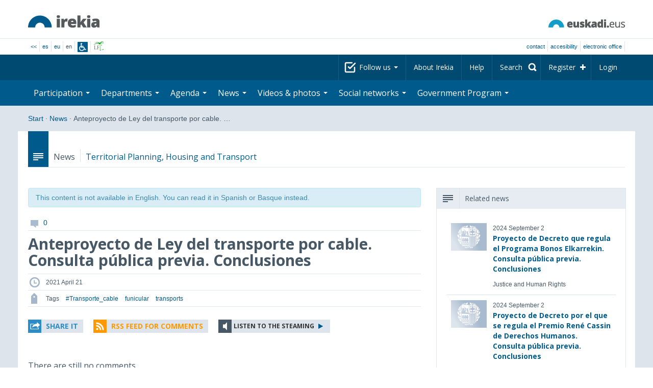

--- FILE ---
content_type: text/html; charset=utf-8
request_url: https://www.irekia.euskadi.eus/en/news/68405-anteproyecto-ley-del-transporte-por-cable-consulta-publica-previa-conclusiones?track=1
body_size: 13817
content:
<!DOCTYPE html>
<!-- paulirish.com/2008/conditional-stylesheets-vs-css-hacks-answer-neither/ -->
<!--[if lt IE 7]> <html class="no-js ie6 oldie" lang="en"> <![endif]-->
<!--[if IE 7]>    <html class="no-js ie7 oldie" lang="en"> <![endif]-->
<!--[if IE 8]>    <html class="no-js ie8 oldie" lang="en"> <![endif]-->
<!--[if IE 9]>    <html class="no-js ie9" lang="en"> <![endif]-->

<!-- Consider adding an manifest.appcache: h5bp.com/d/Offline -->
<!--[if gt IE 8]><!--> <html class="no-js" lang="en"> <!--<![endif]-->
<head>
  <meta http-equiv="content-type" content="text/html; charset=UTF-8">
  <!-- <meta charset="utf-8"> -->
  <!-- <meta http-equiv="Content-Script-Type" content="text/javascript"> -->
  <!-- <meta http-equiv="Content-Style-Type" content="text/css"> -->
  <meta http-equiv="X-UA-Compatible" content="IE=edge">

  <meta name="Description" lang="en" content="Transparency and citizen participation in Eusko Jaurlaritza - Gobierno Vasco.">
  <meta name="Keywords" lang="en" content="Euskadi, País Vasco, Eusko Jaurlaritza - Gobierno Vasco, transparencia, participación ciudadana, gobierno abierto, Irekia,    Eusko Jaurlaritza, Lehendakari, gardentasuna, herritarren parte-hartzea, gobernu irekia, Basque Country,    Basque Government, Open Government, Transparency">
  <meta name="author" content="Irekia">
  
  <meta name="csrf-token" content="zHlgKUI5ce7zpJBCceRG6gN6vglQuGQxszjHsZHPbC1GC-FbSbHsYgJGmaMzDViS5MltH5W5to438SuqtsEaYw">
  <meta name="csrf-param" content="authenticity_token">

<script defer data-domain="irekia.euskadi.eus" src="https://ef820.efaber.net/js/plausible.js"></script>
<script defer data-domain="irekia.euskadi.eus" src="https://pl.irekia.euskadi.eus/js/plausible.js"></script>

  <!-- Mobile viewport optimized: j.mp/bplateviewport -->
  <meta name="viewport" content="width=1210">
  <meta name="theme-color" content="#EAEAEA">
  
  <meta property="fb:pages" content="1567494823469990">
  <meta property="fb:pages" content="416723460540">

  <meta name="mobile-web-app-capable" content="yes">
<meta name="application-name" content="Irekia">

<!-- Add to homescreen for Safari on iOS -->
<meta name="apple-mobile-web-app-capable" content="yes">
<meta name="apple-mobile-web-app-status-bar-style" content="black">
<meta name="apple-mobile-web-app-title" content="Irekia">
<link rel="apple-touch-icon" sizes="57x57" href="/assets/apple/apple-icon-57x57-be1d137ac222461c1bacb0c0e08088863aa79a318161b07a51dc89ff27e64e41.png">
<link rel="apple-touch-icon" sizes="60x60" href="/assets/apple/apple-icon-60x60-3ad1372ed821339690b2ab531ec990a1ba907f72935c3d6e79e691ee0be428df.png">
<link rel="apple-touch-icon" sizes="72x72" href="/assets/apple/apple-icon-72x72-1f62d24a0386e27fdfb6b0ca74e981fd6cb4930dda5b1252badc242601dd74fe.png">
<link rel="apple-touch-icon" sizes="76x76" href="/assets/apple/apple-icon-76x76-77092c93247c2715529c69a99b633ccaa2828c00e1179ec112a8ee6f33a8a969.png">
<link rel="apple-touch-icon" sizes="114x114" href="/assets/apple/apple-icon-114x114-022d4ff43f290b24885f2e40af5b06f24fe689a451c04dff2e17ac0eed937f00.png">
<link rel="apple-touch-icon" sizes="120x120" href="/assets/apple/apple-icon-120x120-534b4e86a1deea311e0b77e32f616e6a84ffa27ca7855a5b78e92eea5122f408.png">
<link rel="apple-touch-icon" sizes="144x144" href="/assets/apple/apple-icon-144x144-56226caf2f7c35c34584c5ac6badeb502b943a1f858ae14a67fdbd3cbe8c4650.png">
<link rel="apple-touch-icon" sizes="152x152" href="/assets/apple/apple-icon-152x152-ed34a64e71e27a04b265c0a737210d207ec49b1016c14b7517d9479a0ca3ccd2.png">
<link rel="apple-touch-icon" sizes="180x180" href="/assets/apple/apple-icon-180x180-d659c1f7ed312aa92b3a5e1e0779c80563acc1bfa3fcc5f1a4ae028e18259f02.png">
<link rel="icon" type="image/png" sizes="192x192"  href="/assets/apple/android-icon-192x192-4f3e938d9ff6d12e65f38e45c915224cb8059def4e914a52f26372aafe4d31a2.png">

  <title>Irekia Eusko Jaurlaritza - Gobierno Vasco :: Anteproyecto de Ley del transporte por cable. Consulta pública previa. Conclusiones</title>
  <link rel="shortcut icon" href="/assets/favicon-2d77853a4c7708ecf021941c0d854a6c4ff5b860bdd4aa8e98de83b9ae22ead4.ico">

  <link rel="stylesheet" href="/assets/application-64a10607cd2f7bce28398062bc5c549fc5134fa0a3aab9d492351a0c93804271.css" />
  <link rel="stylesheet" href="/assets/public/news-b1bd55b7cd58e445932b59356835ae814b7154d62a646368751708877e13f366.css" />
  <link rel="stylesheet" href="/assets/public/print-405c890ce808a6e9ea8b458f56ac898ef4f527104f5a181fa08abf4726feadff.css" media="print" />
  

  <script src="/assets/modernizr-2.6.2.min-e9773a69d4d509faccb3cab64446e38606ed4e0deb9b02318b36a5298f951e34.js"></script>
<script src="/assets/jquery-1.10.0.min-ec93424be84325aca725334dba51f7ca1b094d3db846c82666c819e996a124fc.js"></script>
  
    <script src="/assets/public/irekia_tracking-410207477df6aeb02b659efb5926ae57e89908974c154600340ee2cb9c3eade3.js"></script>

<!-- ANALYTICS initializaton -->
<script type="text/javascript">

  var Irekia = {};

  (function(i,s,o,g,r,a,m){i['GoogleAnalytcsObject']=r;i[r]=i[r]||function(){
    (i[r].q=i[r].q||[]).push(arguments)},i[r].l=1*new Date();a=s.createElement(o),
    m=s.getElementsByTagName(o)[0];a.async=1;a.src=g;m.parentNode.insertBefore(a,m)
    })(window,document,'script','//www.google-analytics.com/analytics.js','ga');
  
  
    ga('create', 'UA-10951282-1', 'auto');

  ga('send', 'pageview');
    
  ga('set', 'dimension1', 'Ciudadanos')
ga('set', 'dimension2', 'Multimedia');
  
</script>


    <meta property="og:title" content="Irekia - Anteproyecto de Ley del transporte por cable. Consulta pública previa. Conclusiones">
  <meta property="og:description" content="El objeto principal del anteproyecto de Ley del Transporte por Cable ser&aacute; el establecimiento de un marco jur&iacute;dico actualizado y la ordenaci&oacute;n del r&eacute;gimen competencial &hellip;">
  <meta property="og:image" content="">
  <meta property="twitter:image" content="">
  <meta property="og:url" content="https://www.irekia.euskadi.eus/en/news/68405-anteproyecto-ley-del-transporte-por-cable-consulta-publica-previa-conclusiones">
  <meta property="og:type" content="article">
  <meta property="fb:app_id" content="153695221352662">

  
  
  <link rel="amphtml" href="https://www.irekia.euskadi.eus/amp/en/news/68405-anteproyecto-ley-del-transporte-por-cable-consulta-publica-previa-conclusiones">
    <link rel="alternate" type="application/rss+xml" title="Comments of this news item" href="https://www.irekia.euskadi.eus/en/comments.rss?document_id=68405" />


  <script src="https://insuit.net/i4tservice/insuit-app.js" async="async" type="text/javascript" data-insuit-id="insuit"></script>
</head>

<body>
  

  <div class="alert alert-warning alert-dismissable fade in text-center hidden donotprint" id="iexplorer_warning">
    <button class="close" data-dismiss="alert" aria-label="Close"><span aria-hidden="true">&times;</span></button>
    <p>This site does not guarantee full operation in the different versions of iExplorer browser. If you detect any abnormalities, please use another browser.</p>
  </div>
  
  <header>
    <div id='header_logos' class="container">
  <div class='row-fluid'>
    <a class="logo pull-left" href="/?locale=en"><img alt="Irekia logo" src="/assets/logo-02aaf8760688708ce9d03974458c9119364c2320f2ebd4a0fffc0e184d546aed.png" /></a>
    <a class="net_logo pull-right" rel="external" href="https://www.euskadi.eus/inicio/"><img alt="Euskadi.net" src="/assets/euskadi_eus_logo-55cd4f4b32e41d8d50fba0d52264d1df7dc4c66c9147e0f3b11c52377ed28a5e.png" /></a>
    
  </div>  
</div>
<div id='header_tools_container' class='fullcontainer'>
  <div id='header_tools' class="container">
    <ul class="languages pull-left">                    
      <li><a class="passive" href="/lang">&lt;&lt;</a></li>
        <li><a href="/es/news/68405-anteproyecto-ley-del-transporte-por-cable-consulta-publica-previa-conclusiones?track=1">es</a></li>
        <li><a href="/eu/news/68405-anteproyecto-ley-del-transporte-por-cable-consulta-publica-previa-conclusiones?track=1">eu</a></li>
        <li>en</li>
        <li class='insuit'>
          <a id='insuit' rel='canonical' href='#'><span>Insuit</span></a>
        </li>
      <li class='lectura_facil en'>
        <a href="/lf?locale=es">
          <span>Lectura fácil</span>
</a>      </li>
    </ul>
    <ul class="user_options pull-right">
        <li >
          <a data-popup="true" rel="external" href="https://www.euskadi.eus/contactar/-/contacta-a-traves-de-internet-telefono-y-presencialmente/">Contact</a>
        </li>
        <li >
          <a data-popup="true" rel="external" href="https://www.euskadi.eus/gobierno-vasco/-/accesibilidad-euskadieus/">Accesibility</a>
        </li>
        <li class=last>
          <a title="Eusko Jaurlaritza - Gobierno Vasco&#39;s procedures in a secure environment" data-popup="true" rel="external" href="https://www.euskadi.eus/sede-electronica/">electronic office</a>
        </li>
    </ul>
  </div>
</div>

    <nav id='nav_top' class='fullcontainer'>
  <div class='container'>
    <div class='navbar'>
      <div class='navbar-inner'>
        <ul class='nav pull-right'>
          <li class='dropdown nav_follow'>
            <a class="dropdown-toggle" data-toggle="dropdown" href="#">
              Follow us
              <b class='caret'></b>
</a>            <ul class='dropdown-menu follow_irekia'>
                <li><a class="x_twitter follow" rel="external" href="https://twitter.com/irekia"><span>Irekia on X</span></a></li>
                <li><a class="facebook follow" rel="external" href="https://www.facebook.com/pages/Irekia/416723460540"><span>Irekia on Facebook</span></a></li>
                <li><a class="youtube follow" rel="external" href="https://www.youtube.com/irekia"><span>Irekia on YouTube</span></a></li>
                <li><a class="instagram follow" rel="external" href="https://www.instagram.com/irekiaejgv/"><span>Irekia on Instagram</span></a></li>
                <li><a class="linkedin follow" rel="external" href="https://es.linkedin.com/company/irekia-euskojaurlaritza-gobiernovasco"><span>Irekia on Linkedin</span></a></li>
                <li><a class="tiktok follow" rel="external" href="https://www.tiktok.com/@irekiaejgv"><span>Irekia on TikTok</span></a></li>
                <li><a class="threads follow" rel="external" href="https://www.threads.net/@irekiaejgv"><span>Irekia on Threads</span></a></li>
                <li><a class="gob_eus_x_twitter follow" rel="external" href="https://twitter.com/Gob_eus"><span>gob_eus on X</span></a></li>
                <li><a class="gob_eus_facebook follow" rel="external" href="https://www.facebook.com/EuskoJaurlaritza"><span>gob_eus on Facebook</span></a></li>
                <li><a class="gob_eus_linkedin follow" rel="external" href="https://es.linkedin.com/company/eusko-jaurlaritza-gobierno-vasco"><span>gob_eus on Linkedin</span></a></li>
            </ul>
          </li>
          <li>
            <a href="/en/site/page/about">About Irekia</a>
          </li>
          <li>
            <a href="/en/site/page/help">Help</a>
          </li> 
          <li class='nav_search'>
            <a class="search_label" href="/en/search/new"><span>Search</span></a>
            <form class="navbar-search search_form" style="display:none" role="search" action="/en/search" accept-charset="UTF-8" method="post"><input type="hidden" name="authenticity_token" value="-838lxEbzzErdIcs9oL6LPcZzl-Yj-hnz-GTvI0Y0Coveth3TTPGDqo1lN3XbT5NhTfMDgIneAVDXxE_n5MFJw" autocomplete="off" />
              <input type="hidden" name="key" id="key" value="keyword" autocomplete="off" />
              <input type="hidden" name="new" id="new" value="true" autocomplete="off" />
              <input type="text" name="value" id="value" value="" aria-label="Search" />
              <input type="submit" name="commit" value="Search" />
</form>          </li>
            <li class='dropdown nav_signup'>
              <a class="dropdown-toggle dropdown-remote register" data-source="/en/people/intro" data-toggle="dropdown" href="/en/people/intro">Register</a>
              <div class='dropdown-menu'>
                <div class='dropdown-menu-content container'>
                  <div class="spinner"><img alt="" src="/assets/ajax-loader-c6f6eb10a4472f02adf0f74f0805afb04a0bd0f4644a1eeff94d9b36d2ffeaf6.gif" /></div>
                </div>  
              </div>
            </li>
            <li class='dropdown nav_login'>
              <a class="dropdown-toggle dropdown-remote login" data-source="/en/login" data-toggle="dropdown" href="/en/login">Login</a>
              <div class='dropdown-menu'>
                <div class='dropdown-menu-content container'>
                  <div class="spinner"><img alt="" src="/assets/ajax-loader-c6f6eb10a4472f02adf0f74f0805afb04a0bd0f4644a1eeff94d9b36d2ffeaf6.gif" /></div>
                </div>  
              </div>
            </li>
        </ul>
      </div>
    </div>
  </div>
</nav>

    <nav role='navigation' id='nav_bottom' class='fullcontainer'>
  <div class='container'>
    <div class='navbar'>
      <div class='navbar-inner'>
        <ul class='nav pull-left'>
          <li class='dropdown proposals'>
            <a class="dropdown-toggle dropdown-remote proposals" data-source="/en/proposals/summary" data-toggle="dropdown" id="proposalsDropdownMenuButton" aria-expanded="false" href="/en/proposals">Participation <b class='caret'></b></a>
            <div class='dropdown-menu proposals' aria-labelledby="proposalsDropdownMenuButton"> 
              <div class='dropdown-menu-content row-fluid'>
                <div class='span4'>
                  <ul class='nav-list'>
  <li><a href="/en/proposals">Citizen petitions</a></li>
  <li><a href="/en/debates">Government proposals</a></li>
  <li><a href="/en/answers">Government answers</a></li>
  <li><a href="/en/surveys">Surveys</a></li>
  <li><a href="/en/site/feeds">News RSS</a></li>
  <li><a href="/en/pages/35812">Participation in Europe</a>
  <li><a rel="external" target="_blank" href="http://www.ogp.euskadi.eus/home/">OGP Euskadi</a>
</ul>

                </div>
                <div class='span8'>                  
                  <div class="spinner"><img alt="" src="/assets/ajax-loader-c6f6eb10a4472f02adf0f74f0805afb04a0bd0f4644a1eeff94d9b36d2ffeaf6.gif" /><span class="spinner_text">Loading last petitions and proposals...</span></div>
                </div>
              </div>
            </div>
          </li>
          <li class='dropdown departments'>
            <a class="dropdown-toggle" data-toggle="dropdown" href="/en/departments">Departments <b class='caret'></b></a>
            <div class='dropdown-menu departments w-auto'>
              <div class='dropdown-menu-content'>
                <ul class='nav-list departments'>
                    <li class="text-nowrap"><a href="/en/departments/118-presidency">Presidency</a></li>
                    <li class="text-nowrap"><a href="/en/departments/119-culture-and-language-policy">Culture and Language Policy</a></li>
                    <li class="text-nowrap"><a href="/en/departments/120-economy-labour-and-employment">Economy, Labour and Employment</a></li>
                    <li class="text-nowrap"><a href="/en/departments/121-treasury-and-finance">Treasury and Finance</a></li>
                    <li class="text-nowrap"><a href="/en/departments/122-governance-digital-administration-and-self-government">Governance, Digital Administration and Self-Government</a></li>
                    <li class="text-nowrap"><a href="/en/departments/123-industry-energy-transition-and-sustainability">Industry, Energy Transition and Sustainability</a></li>
                    <li class="text-nowrap"><a href="/en/departments/124-security">Security</a></li>
                    <li class="text-nowrap"><a href="/en/departments/125-education">Education</a></li>
                    <li class="text-nowrap"><a href="/en/departments/126-housing-and-urban-agenda">Housing and Urban Agenda</a></li>
                    <li class="text-nowrap"><a href="/en/departments/127-health">Health</a></li>
                    <li class="text-nowrap"><a href="/en/departments/128-welfare-youth-and-the-demographic-challenge">Welfare, Youth and the Demographic Challenge</a></li>
                    <li class="text-nowrap"><a href="/en/departments/129-sustainable-mobility">Sustainable Mobility</a></li>
                    <li class="text-nowrap"><a href="/en/departments/130-science-universities-and-innovation">Science, Universities and Innovation</a></li>
                    <li class="text-nowrap"><a href="/en/departments/131-tourism-trade-and-consumer-affairs">Tourism, Trade and Consumer Affairs</a></li>
                    <li class="text-nowrap"><a href="/en/departments/132-food-rural-development-agriculture-and-fisheries">Food, Rural Development, Agriculture and Fisheries</a></li>
                    <li class="text-nowrap"><a href="/en/departments/133-justice-and-human-rights">Justice and Human Rights</a></li>
                  <li class="divider" style="background-color: transparent;">&nbsp;</li>
                  <li><a href="/en/departments">Global vision</a></li>
                  <li><a href="/en/politicians">Public sector politicians</a></li>
                </ul>
              </div>
            </div>
          </li>
          <li class='dropdown events'>
            <a class="dropdown-toggle dropdown-remote events" data-source="/en/events/summary" data-toggle="dropdown" href="/en/events">Agenda <b class='caret'></b></a>
            <div class='dropdown-menu events'> 
              <div class='dropdown-menu-content row-fluid'>
                <div class='span4'>
                    
<div class='calendar calendar_container '>
  <div class="content">
    <div class="clearfix">
      
              <div class="cal_nav">
        <ul class="month_names">
        <li class="prev_month_link"></li>
        <li class="current_month"><span class="current december"><span>December 2025</span></span></li>
        <li class="next_month_link"></li>
        </ul>
        </div>
        <div class="cal_table_a">
        <div class="cal_table_b">
        <div class="cal_table_c">
        <div class="cal_table_d">
        <table class="calendar">
          <thead class="visually-hidden">
            <tr class="day_names"><th scope="col" class="monday"><abbr title="Monday">Mon</abbr></th><th scope="col" class="tuesday"><abbr title="Tuesday">Tue</abbr></th><th scope="col" class="wednesday"><abbr title="Wednesday">Wed</abbr></th><th scope="col" class="thursday"><abbr title="Thursday">Thu</abbr></th><th scope="col" class="friday"><abbr title="Friday">Fri</abbr></th><th scope="col" class="saturday"><abbr title="Saturday">Sat</abbr></th><th scope="col" class="sunday"><abbr title="Sunday">Sun</abbr></th></tr>
          </thead>
          <tbody>
            <tr><td class="day normalDay empty day1" id="d1_12"><div class="day_number"><a class="day_number" href="/en/events?day=1&amp;month=12&amp;year=2025">1</a></div></td><td class="day normalDay empty day2" id="d2_12"><div class="day_number"><a class="day_number" href="/en/events?day=2&amp;month=12&amp;year=2025">2</a></div></td><td class="day normalDay empty day3" id="d3_12"><div class="day_number"><a class="day_number" href="/en/events?day=3&amp;month=12&amp;year=2025">3</a></div></td><td class="day normalDay empty day4" id="d4_12"><div class="day_number"><a class="day_number" href="/en/events?day=4&amp;month=12&amp;year=2025">4</a></div></td><td class="day normalDay empty day5" id="d5_12"><div class="day_number"><a class="day_number" href="/en/events?day=5&amp;month=12&amp;year=2025">5</a></div></td><td class="day weekend empty day6" id="d6_12"><div class="day_number"><a class="day_number" href="/en/events?day=6&amp;month=12&amp;year=2025">6</a></div></td><td class="day weekend empty day0" id="d7_12"><div class="day_number"><a class="day_number" href="/en/events?day=7&amp;month=12&amp;year=2025">7</a></div></td></tr><tr><td class="day normalDay empty day1" id="d8_12"><div class="day_number"><a class="day_number" href="/en/events?day=8&amp;month=12&amp;year=2025">8</a></div></td><td class="day today normalDay empty day2" id="d9_12"><div class="day_number"><a class="day_number" href="/en/events?day=9&amp;month=12&amp;year=2025">9</a></div></td><td class="day normalDay empty day3" id="d10_12"><div class="day_number"><a class="day_number" href="/en/events?day=10&amp;month=12&amp;year=2025">10</a></div></td><td class="day normalDay empty day4" id="d11_12"><div class="day_number"><a class="day_number" href="/en/events?day=11&amp;month=12&amp;year=2025">11</a></div></td><td class="day normalDay empty day5" id="d12_12"><div class="day_number"><a class="day_number" href="/en/events?day=12&amp;month=12&amp;year=2025">12</a></div></td><td class="day weekend empty day6" id="d13_12"><div class="day_number"><a class="day_number" href="/en/events?day=13&amp;month=12&amp;year=2025">13</a></div></td><td class="day weekend empty day0" id="d14_12"><div class="day_number"><a class="day_number" href="/en/events?day=14&amp;month=12&amp;year=2025">14</a></div></td></tr><tr><td class="day normalDay empty day1" id="d15_12"><div class="day_number"><a class="day_number" href="/en/events?day=15&amp;month=12&amp;year=2025">15</a></div></td><td class="day normalDay empty day2" id="d16_12"><div class="day_number"><a class="day_number" href="/en/events?day=16&amp;month=12&amp;year=2025">16</a></div></td><td class="day normalDay empty day3" id="d17_12"><div class="day_number"><a class="day_number" href="/en/events?day=17&amp;month=12&amp;year=2025">17</a></div></td><td class="day normalDay empty day4" id="d18_12"><div class="day_number"><a class="day_number" href="/en/events?day=18&amp;month=12&amp;year=2025">18</a></div></td><td class="day normalDay empty day5" id="d19_12"><div class="day_number"><a class="day_number" href="/en/events?day=19&amp;month=12&amp;year=2025">19</a></div></td><td class="day weekend empty day6" id="d20_12"><div class="day_number"><a class="day_number" href="/en/events?day=20&amp;month=12&amp;year=2025">20</a></div></td><td class="day weekend empty day0" id="d21_12"><div class="day_number"><a class="day_number" href="/en/events?day=21&amp;month=12&amp;year=2025">21</a></div></td></tr><tr><td class="day normalDay empty day1" id="d22_12"><div class="day_number"><a class="day_number" href="/en/events?day=22&amp;month=12&amp;year=2025">22</a></div></td><td class="day normalDay empty day2" id="d23_12"><div class="day_number"><a class="day_number" href="/en/events?day=23&amp;month=12&amp;year=2025">23</a></div></td><td class="day normalDay empty day3" id="d24_12"><div class="day_number"><a class="day_number" href="/en/events?day=24&amp;month=12&amp;year=2025">24</a></div></td><td class="day normalDay empty day4" id="d25_12"><div class="day_number"><a class="day_number" href="/en/events?day=25&amp;month=12&amp;year=2025">25</a></div></td><td class="day normalDay empty day5" id="d26_12"><div class="day_number"><a class="day_number" href="/en/events?day=26&amp;month=12&amp;year=2025">26</a></div></td><td class="day weekend empty day6" id="d27_12"><div class="day_number"><a class="day_number" href="/en/events?day=27&amp;month=12&amp;year=2025">27</a></div></td><td class="day weekend empty day0" id="d28_12"><div class="day_number"><a class="day_number" href="/en/events?day=28&amp;month=12&amp;year=2025">28</a></div></td></tr><tr><td class="day normalDay empty day1" id="d29_12"><div class="day_number"><a class="day_number" href="/en/events?day=29&amp;month=12&amp;year=2025">29</a></div></td><td class="day normalDay empty day2" id="d30_12"><div class="day_number"><a class="day_number" href="/en/events?day=30&amp;month=12&amp;year=2025">30</a></div></td><td class="day normalDay empty day3" id="d31_12"><div class="day_number"><a class="day_number" href="/en/events?day=31&amp;month=12&amp;year=2025">31</a></div></td><td class="day otherMonth normalDay empty day4" id="d1_1"><div class="day_number"><a class="day_number" href="/en/events?day=1&amp;month=1&amp;year=2026">1</a></div></td><td class="day otherMonth normalDay empty day5" id="d2_1"><div class="day_number"><a class="day_number" href="/en/events?day=2&amp;month=1&amp;year=2026">2</a></div></td><td class="day otherMonth weekend empty day6" id="d3_1"><div class="day_number"><a class="day_number" href="/en/events?day=3&amp;month=1&amp;year=2026">3</a></div></td><td class="day otherMonth weekend empty day0" id="d4_1"><div class="day_number"><a class="day_number" href="/en/events?day=4&amp;month=1&amp;year=2026">4</a></div></td></tr>
          </tbody>
        </table>
        </div>
        </div>
        </div>
        </div>
        <div class="cal_nav bottom">
        <ul class="month_names">
        <li class="prev_month_link"></li>
        <li class="current_month"><span class="current december"><span>December 2025</span></span></li>
        <li class="next_month_link"></li>
        </ul>
        </div>

    </div>
  </div>  


</div>  


                </div>
                <div class='span8'>                  
                  <div class="spinner"><img alt="" src="/assets/ajax-loader-c6f6eb10a4472f02adf0f74f0805afb04a0bd0f4644a1eeff94d9b36d2ffeaf6.gif" /><span class="spinner_text">Loading comming events...</span></div>
                </div>
              </div>
            </div>
          </li>
          <li class='dropdown news'>
            <a class="dropdown-toggle dropdown-remote news" data-source="/en/news/summary" data-toggle="dropdown" href="/en/news">News <b class='caret'></b></a>
            <div class='dropdown-menu news'> 
              <div class='dropdown-menu-content row-fluid'>
                <div class='span5'>
                  <div class='menu_heading'>Check out news by department</div>
<ul class='nav-list departments'>
    <li><a href="/en/departments/118/news#middle">Presidency</a></li>
    <li><a href="/en/departments/119/news#middle">Culture and Language Policy</a></li>
    <li><a href="/en/departments/120/news#middle">Economy, Labour and Employment</a></li>
    <li><a href="/en/departments/121/news#middle">Treasury and Finance</a></li>
    <li><a href="/en/departments/122/news#middle">Governance, Digital Administration and Self-Government</a></li>
    <li><a href="/en/departments/123/news#middle">Industry, Energy Transition and Sustainability</a></li>
    <li><a href="/en/departments/124/news#middle">Security</a></li>
    <li><a href="/en/departments/125/news#middle">Education</a></li>
    <li><a href="/en/departments/126/news#middle">Housing and Urban Agenda</a></li>
    <li><a href="/en/departments/127/news#middle">Health</a></li>
    <li><a href="/en/departments/128/news#middle">Welfare, Youth and the Demographic Challenge</a></li>
    <li><a href="/en/departments/129/news#middle">Sustainable Mobility</a></li>
    <li><a href="/en/departments/130/news#middle">Science, Universities and Innovation</a></li>
    <li><a href="/en/departments/131/news#middle">Tourism, Trade and Consumer Affairs</a></li>
    <li><a href="/en/departments/132/news#middle">Food, Rural Development, Agriculture and Fisheries</a></li>
    <li><a href="/en/departments/133/news#middle">Justice and Human Rights</a></li>
</ul>

<ul class='nav-list departments'>
    <li>
      <a href="/en/search/1060990">
        <img style="max-height: 20px" alt="" src="/assets/logos/kpe_logo-5138682b346c655008cbf2d6d29cc9706e36991e58b4c32bfb10d3b0217cddc3.png" />
        Opening of offers
</a>    </li>
  <li><a href="/en/bulletin_subscriptions">Subscribe to Newsletter</a></li>
</ul>

                </div>
                <div class='span7'>                  
                  <div class="spinner"><img alt="" src="/assets/ajax-loader-c6f6eb10a4472f02adf0f74f0805afb04a0bd0f4644a1eeff94d9b36d2ffeaf6.gif" /><span class="spinner_text">Loading last news...</span></div>
                </div>
              </div>
            </div>
          </li>
          <li class='dropdown videos_photos'>
            <a class="dropdown-toggle dropdown-remote videos" data-source="/en/web_tv/summary" data-toggle="dropdown" href="/en/web_tv">Videos & photos <b class='caret'></b></a>
            <div class='dropdown-menu videos_photos pull-right'> 
              <div class='dropdown-menu-content row-fluid'>
                <div class='span4'>
                  <ul class='nav-list'>
  <li><a href="/en/web_tv">Videos</a></li>
  <li class='indented'><a href="/en/web_tv/closed_captions">Subtitled videos (beta)</a></li>
  <li><a href="/en/albums">Photos</a></li>
  <!--<li></li>
  <li></li>
  <li></li>-->
</ul>

                </div>
                <div class='span8'>                  
                  <div class="spinner"><img alt="" src="/assets/ajax-loader-c6f6eb10a4472f02adf0f74f0805afb04a0bd0f4644a1eeff94d9b36d2ffeaf6.gif" /><span class="spinner_text">Loading featured reports...</span></div>
                </div>
              </div>
            </div>
          </li>
          <li class='dropdown snetworks'>
            <a class="dropdown-toggle dropdown-link" data-toggle="dropdown" href="/en/site/snetworking">Social networks <b class='caret'></b></a>
            <div class='dropdown-menu snetworks pull-right'>
              <div class='dropdown-menu-content row-fluid'>
                <div class='span4'>
                  <ul class='nav-list'>
                    <li><a href="/en/site/snetworking">Presence in social networks</a></li>
                    <!--<li></li>-->
                    <li><a href="/en/site/page/mobile_apps">Mobile apps</a></li>
                  </ul>
                </div>
                <div class='span8'>
                  <div class='description'>
                    <p>Aware of the grassroots use and importance of the social networks, we will publish here everything published in the Basque Country organised into the different listed sections.</p>
                  </div>
                </div>
              </div>
            </div>
          </li>
          <!--<li class='programa'>
          </li>-->
          <li class='dropdown programa'>
            <a class="dropdown-toggle dropdown-link" data-toggle="dropdown" href="/en/site/page/programa_gobierno">Government Program <b class='caret'></b></a>
            <div class='dropdown-menu programa pull-right w-auto'>
              <div class='dropdown-menu-content row-fluid'>
                <ul class='nav-list'>
                  <li><span>Government Program: </span></li>
                  <li class='indented-with-bullet'><a rel="external" href="https://programa.irekia.euskadi.eus/?locale=es">Actions&#39; follow-up (only in Basque and Spanish)</a></li>
                  <li class='indented-with-bullet'><a href="https://bideoak2.euskadi.eus/paginas/page_98299/Programa_Gobierno_2024-2028_es.pdf">Government Program (PDF)</a></li>
                  <!--<li class='indented-with-bullet'></li>-->
                  <li class='indented-with-bullet text-nowrap'><a rel="external" href="https://bideoak2.euskadi.eus/paginas/page_98299/LF_Programa_Gobierno_es.pdf">Government Program – Easy reading (PDF) (only in Basque and Spanish)</a></li>
                  <!--<li class='indented'></li>
                  <li class='indented'></li>
                  <li class='indented'></li>-->
                  <li><a rel="external" href="https://www.euskadi.eus/web01-s1leheko/es/?r01kQry=tC:euskadi;tF:planificacion_gobierno;tT:plan_gubernamental;m:contentName.LIKE._planest_xiileg,documentLanguage.EQ.es;o:contentName.ASC;p:Inter">Strategic plans (only in Basque and Spanish)</a></li>
                  <li><a rel="external" href="https://www.euskadi.eus/web01-s1leheko/es/?r01kQry=tC:euskadi;tF:planificacion_gobierno;tT:proyecto_ley;m:contentName.LIKE._pley_xiileg,documentLanguage.EQ.es;o:contentName.ASC;p:Inter">Legislative program (only in Basque and Spanish)</a></li> 
                  <!--<li></li>-->
                  <li><a rel="external" href="https://www.euskadi.eus/planificacion-de-legislaturas-anteriores/web01-s1leheko/es/">Planning for previous legislatures</a></li>
                  <!--<li><span>: </span></li>-->
                  <!--<li class='indented-with-bullet'></li>-->
                  <!--<li class='indented-with-bullet'></li>-->
                  <!--<li class='indented-with-bullet'></li>-->
                  <!--<li class='indented-with-bullet'></li>-->
                </ul>
              </div>
            </div>
          </li>
        </ul>
      </div>
    </div>
  </div>
</nav>

  </header>
  
  <div id="main" class="fullcontainer news show">
    
<div class="breadcrumbs container">
  <ul>
    <li><a href="/?locale=en">Start</a> <span class="divider">&middot;</span></li>
      <li><a href="/en/news">News</a> <span class="divider">&middot;</span></li>
      <li class="active">Anteproyecto de Ley del transporte por cable. &#8230; </li>
  </ul>
</div>


    
<div class='section container news show'>
  



<p class="only_for_print page_link">https://www.irekia.euskadi.eus/en/news/68405</p>  


<div class='context'>
  <span class="ribbon news"></span>
  <span class='type'>News</span>
  <span class="area">Territorial Planning, Housing and Transport</span>
</div>


<div class='section_main row-fluid'>
  <div class="section_content span8">
    <div id="readspeaker1" class='article news'>
      

<script>
//<![CDATA[

  jQuery(document).ready(function(){
    jQuery('#stats_link').on('click', function(){
      Spinner.show('div.admin_links')
    })
  })

//]]>
</script>

      <div class="alert alert-info traslation_missing">This content is not available in English. You can read it in Spanish or Basque instead.</div>

      <div class="only_for_print qr_code rs_skip"><img alt="qrcode" src="/qr_codes/news/68405/en.png" /></div> 

      

      <div class='top rs_skip'>
        <div class="comments_link rs_skip donotprint"><a class="comments_count" href="#acomments">0</a></div>
      </div>  
      
      <h1 class='title'>Anteproyecto de Ley del transporte por cable. Consulta pública previa. Conclusiones</h1>

      <div class="date meta_article"><i class="ico_date"></i><div class="meta_text">2021 April 21</div></div>                  
      
      
<div class="tags meta_article rs_skip">
  <i class='ico_tags'></i>
  <div class='meta_text'>
    <ul class='inline tag_list'>
      <li>Tags</li>
        <li>
          <a href="/en/tags/hashtag_transporte_cable?uid=21793">#Transporte_cable</a>        
        </li>
        <li>
          <a href="/en/tags/funicular?uid=4878">funicular</a>        
        </li>
        <li>
          <a href="/en/tags/transports?uid=592">transports</a>        
        </li>
    </ul>
  </div>
</div>

      
      <div class='share_rss_listen row-fluid donotprint rs_skip'>
        
<div class='share_button donotprint'>
  <a class="share_popover" title="Share It" data-popover-placement="right" href="#">
    <span>Share it</span>
</a>  
  <div class='share_links' style='display:none'>
    <a class="share_link email" data-target="#send_email_modal_News_68405" href="#send_email_modal_News_68405">
      <span class='share_logo share_email'></span>
      <span class='share_text'>Email</span>
</a>    <a class="share_link facebook" rel="external" href="https://www.facebook.com/sharer/sharer.php?u=https%3A%2F%2Fwww.irekia.euskadi.eus%2Fen%2Fnews%2F68405-anteproyecto-ley-del-transporte-por-cable-consulta-publica-previa-conclusiones">
      <span class='share_logo share_facebook'></span>
      <span class='share_text'>Facebook</span>
</a>    <a class="share_link x_twitter" rel="external" href="https://twitter.com/share?text=Anteproyecto+de+Ley+del+transporte+por+cable.+Consulta+p%C3%BAblica+previa.+Conclusiones&amp;url=https%3A%2F%2Fwww.irekia.euskadi.eus%2Fen%2Fnews%2F68405-anteproyecto-ley-del-transporte-por-cable-consulta-publica-previa-conclusiones">
      <span class='share_logo share_x_twitter'></span>
      <span class='share_text'>X</span>
</a>  </div>

  <div id='send_email_modal_News_68405' class="modal hide fade" tabindex="-1" role="dialog" aria-labelledby='send_email_modal_News_68405' aria-hidden="true">
    <div class="modal-header">
      <button type="button" class="close" data-dismiss="modal" aria-hidden="true">×</button>
      <div class="h3">Share this page</div>
    </div>
    <form class="form-horizontal" action="/en/site/send_email" accept-charset="UTF-8" data-remote="true" method="post"><input type="hidden" name="authenticity_token" value="44DuK3tWwo8ZS-h3T_sgoqcODINJeNrHTGL2newpfTc8fO5D0-ZU8SHCpeGTC7mRRUdNw9_M1Z6buvtAifzhmA" autocomplete="off" />
      <div class="modal-body">
        <input type="hidden" name="id" id="id" value="68405" autocomplete="off" />
        <input type="hidden" name="t" id="t" value="News" autocomplete="off" />
        <input type="hidden" name="share_url" id="share_url" value="https://www.irekia.euskadi.eus/en/news/68405-anteproyecto-ley-del-transporte-por-cable-consulta-publica-previa-conclusiones" autocomplete="off" />
        <div class='control-group'>
          <label class="control-label" for="sender_name">Your full name</label>
          <div class='controls'>
            <input type="text" name="sender_name" id="sender_name" value="" class="input-xlarge validate" required="required" />
          </div>
        </div>
        <div class='control-group'>
          <label class="control-label" for="recipient_name">Name of the recipient</label>
          <div class='controls'>
            <input type="text" name="recipient_name" id="recipient_name" value="" class="input-xlarge validate" required="required" />
          </div>
        </div>  
        <div class='control-group'>
          <label class="control-label" for="recipient_email">Email of the recipient</label>
          <div class='controls'>
            <input type="email" name="recipient_email" id="recipient_email" value="" class="input-xlarge validate" required="required" />
          </div>
        </div>
      </div>
      <div class="modal-footer">
        <input type="submit" name="commit" value="Send" class="irekia_btn" data-disable-with="Sending..." />
        <a href='#' class="btn btn-link" data-dismiss="modal" aria-hidden="true">Cancel</a>
      </div>
</form>  </div>
</div>

        
  <div class='rss_links'>
    <a class="rss" href="/en/news/68405/comments.rss">RSS Feed for comments</a>
  </div>

        <div class="">
  <div id="readspeaker_button1" class="rsbtn_6197 rs_preserve">
    <a class="rsbtn_play" accesskey="L" title="Listen to this page using ReadSpeaker" href="//app-eu.readspeaker.com/cgi-bin/rsent?customerid=6197&lang=en_uk&speed=100&readid=readspeaker1&url=https%3A%2F%2Fwww.irekia.euskadi.eus%2Fen%2Fnews%2F68405-anteproyecto-ley-del-transporte-por-cable-consulta-publica-previa-conclusiones%3Ftrack%3D1">
      <span class="rsbtn_left rsimg rspart"><span class="rsbtn_text"><span>Listen to the steaming</span></span></span>
      <span class="rsbtn_right rsimg rsplay rspart"></span>
    </a>
  </div>
</div>  

      </div>
      
      

      <div class='text'>
        
      </div>

      

        <div class="comments rs_skip" id="acomments">
    <div class="count">There are still no comments </div>


    

      <div class="comment_row" id="comment_row">
        <span class="comments_closed">Comments are disabled for this document</span>
      </div>
    
  </div>

    </div>
  </div>
    <div class="section_aside span4 donotprint">
      


      


              

      

  <div class='aside_module related_content related_news'>
    <div class='title'><span>Related news</span></div>
    <div class='content'>
    <ul class="std_list related bullets">

<li class='item news'>
    <div class='item_thumbnail'>
      <img alt="Proyecto de Decreto que regula el Programa Bonos Elkarrekin. Consulta pública previa. Conclusiones" src="//www.irekia.euskadi.eus/assets/default/news_img_default_70-4665430468c17f4a64f31f40885d24d56bd6408469f41323ce58f08d44f5ecf7.png" />
    </div>
  <div class='item_content '>
    <div class="date meta_article"><i class="ico_date"></i><div class="meta_text">2024 September  2</div></div>
    <p class='title'><a href="/en/news/95248-proyecto-decreto-que-regula-programa-bonos-elkarrekin-consulta-publica-previa-conclusiones?track=1">Proyecto de Decreto que regula el Programa Bonos Elkarrekin. Consulta pública previa. Conclusiones</a></p>
    <div class="dept_name">Justice and Human Rights</div>

    

    

      <div class='icons'>
        <ul class="icons">
          <li>
            
              <span class='audio not_available'><span class='icon'>Audio not available</span></span>
          </li>
          <li>
            
              <span class='docs not_available'><span class='icon'>Attached files not available</span></span>
          </li>
          <li>
            
              <span class='photos not_available'><span class='icon'>Photos not available</span></span>
          </li>
          <li>
              <span class='video not_available'><span class='icon'>Videos not available</span></span>
          </li>
        </ul>            
        
      </div>
      
  </div>
  
</li>

<li class='item news'>
    <div class='item_thumbnail'>
      <img alt="Proyecto de Decreto por el que se regula el Premio René Cassin de Derechos Humanos. Consulta pública previa. Conclusiones" src="//www.irekia.euskadi.eus/assets/default/news_img_default_70-4665430468c17f4a64f31f40885d24d56bd6408469f41323ce58f08d44f5ecf7.png" />
    </div>
  <div class='item_content '>
    <div class="date meta_article"><i class="ico_date"></i><div class="meta_text">2024 September  2</div></div>
    <p class='title'><a href="/en/news/95246-proyecto-decreto-por-que-regula-premio-rene-cassin-derechos-humanos-consulta-publica-previa-conclusiones?track=1">Proyecto de Decreto por el que se regula el Premio René Cassin de Derechos Humanos. Consulta pública previa. Conclusiones</a></p>
    <div class="dept_name">Justice and Human Rights</div>

    

    

      <div class='icons'>
        <ul class="icons">
          <li>
            
              <span class='audio not_available'><span class='icon'>Audio not available</span></span>
          </li>
          <li>
            
              <span class='docs not_available'><span class='icon'>Attached files not available</span></span>
          </li>
          <li>
            
              <span class='photos not_available'><span class='icon'>Photos not available</span></span>
          </li>
          <li>
              <span class='video not_available'><span class='icon'>Videos not available</span></span>
          </li>
        </ul>            
        
      </div>
      
  </div>
  
</li>

<li class='item news'>
    <div class='item_thumbnail'>
      <img alt="Proyecto de Decreto que regula el régimen jurídico del personal directivo público profesional del Sector Público Vasco. Consulta pública previa. Co..." src="//www.irekia.euskadi.eus/assets/default/news_img_default_70-4665430468c17f4a64f31f40885d24d56bd6408469f41323ce58f08d44f5ecf7.png" />
    </div>
  <div class='item_content '>
    <div class="date meta_article"><i class="ico_date"></i><div class="meta_text">2024 June 28</div></div>
    <p class='title'><a href="/en/news/94457-proyecto-decreto-que-regula-regimen-juridico-del-personal-directivo-publico-profesional-del-sector-publico-vasco-consulta-publica-previa-conclusiones?track=1">Proyecto de Decreto que regula el régimen jurídico del personal directivo público profesional del Sector Público Vasco. Consulta pública previa. Conclusiones</a></p>
    <div class="dept_name">Governance, Digital Administration and Self-Government</div>

    

    

      <div class='icons'>
        <ul class="icons">
          <li>
            
              <span class='audio not_available'><span class='icon'>Audio not available</span></span>
          </li>
          <li>
            
              <span class='docs not_available'><span class='icon'>Attached files not available</span></span>
          </li>
          <li>
            
              <span class='photos not_available'><span class='icon'>Photos not available</span></span>
          </li>
          <li>
              <span class='video not_available'><span class='icon'>Videos not available</span></span>
          </li>
        </ul>            
        
      </div>
      
  </div>
  
</li>

<li class='item news'>
    <div class='item_thumbnail'>
      <img alt="Proyecto de decreto relativo a residuos de construcción y demolición. Consulta pública previa. Conclusiones" src="//www.irekia.euskadi.eus/assets/default/news_img_default_70-4665430468c17f4a64f31f40885d24d56bd6408469f41323ce58f08d44f5ecf7.png" />
    </div>
  <div class='item_content '>
    <div class="date meta_article"><i class="ico_date"></i><div class="meta_text">2023 January 12</div></div>
    <p class='title'><a href="/en/news/82828-proyecto-decreto-relativo-residuos-construccion-demolicion-consulta-publica-previa-conclusiones?track=1">Proyecto de decreto relativo a residuos de construcción y demolición. Consulta pública previa. Conclusiones</a></p>
    <div class="dept_name">Economic Development, Sustainability and Environment</div>

    

    

      <div class='icons'>
        <ul class="icons">
          <li>
            
              <span class='audio not_available'><span class='icon'>Audio not available</span></span>
          </li>
          <li>
            
              <span class='docs not_available'><span class='icon'>Attached files not available</span></span>
          </li>
          <li>
            
              <span class='photos not_available'><span class='icon'>Photos not available</span></span>
          </li>
          <li>
              <span class='video not_available'><span class='icon'>Videos not available</span></span>
          </li>
        </ul>            
        
      </div>
      
  </div>
  
</li>

<li class='item news'>
    <div class='item_thumbnail'>
      <img alt="Proyecto de Decreto que regulará la evaluación del desempeño y la carrera profesional horizontal del personal del Sector Público Vasco. Consulta pú..." src="//www.irekia.euskadi.eus/assets/default/news_img_default_70-4665430468c17f4a64f31f40885d24d56bd6408469f41323ce58f08d44f5ecf7.png" />
    </div>
  <div class='item_content '>
    <div class="date meta_article"><i class="ico_date"></i><div class="meta_text">2024 June 28</div></div>
    <p class='title'><a href="/en/news/94456-proyecto-decreto-que-regulara-evaluacion-del-desempeno-carrera-profesional-horizontal-del-personal-del-sector-publico-vasco-consulta-publica-previa-conclusiones?track=1">Proyecto de Decreto que regulará la evaluación del desempeño y la carrera profesional horizontal del personal del Sector Público Vasco. Consulta pública previa. Conclusiones</a></p>
    <div class="dept_name">Governance, Digital Administration and Self-Government</div>

    

    

      <div class='icons'>
        <ul class="icons">
          <li>
            
              <span class='audio not_available'><span class='icon'>Audio not available</span></span>
          </li>
          <li>
            
              <span class='docs not_available'><span class='icon'>Attached files not available</span></span>
          </li>
          <li>
            
              <span class='photos not_available'><span class='icon'>Photos not available</span></span>
          </li>
          <li>
              <span class='video not_available'><span class='icon'>Videos not available</span></span>
          </li>
        </ul>            
        
      </div>
      
  </div>
  
</li>

<li class='item news'>
    <div class='item_thumbnail'>
      <img alt="Proyecto de Decreto de modificación del Decreto 57/2018 que regula las subvenciones a proyectos en materia de convivencia y derechos humanos. Consu..." src="//www.irekia.euskadi.eus/assets/default/news_img_default_70-4665430468c17f4a64f31f40885d24d56bd6408469f41323ce58f08d44f5ecf7.png" />
    </div>
  <div class='item_content '>
    <div class="date meta_article"><i class="ico_date"></i><div class="meta_text">2024 September  2</div></div>
    <p class='title'><a href="/en/news/95247-proyecto-decreto-modificacion-del-decreto-2018-que-regula-las-subvenciones-proyectos-materia-convivencia-derechos-humanos-consulta-publica-previa-conclusiones?track=1">Proyecto de Decreto de modificación del Decreto 57/2018 que regula las subvenciones a proyectos en materia de convivencia y derechos humanos. Consulta pública previa. Conclusiones</a></p>
    <div class="dept_name">Justice and Human Rights</div>

    

    

      <div class='icons'>
        <ul class="icons">
          <li>
            
              <span class='audio not_available'><span class='icon'>Audio not available</span></span>
          </li>
          <li>
            
              <span class='docs not_available'><span class='icon'>Attached files not available</span></span>
          </li>
          <li>
            
              <span class='photos not_available'><span class='icon'>Photos not available</span></span>
          </li>
          <li>
              <span class='video not_available'><span class='icon'>Videos not available</span></span>
          </li>
        </ul>            
        
      </div>
      
  </div>
  
</li>

<li class='item news'>
    <div class='item_thumbnail'>
      <img alt="Proyecto de Decreto, por el que se aprueba el reglamento de selección del personal empleado del sector público vasco y de provisión de puestos de t..." src="//www.irekia.euskadi.eus/assets/default/news_img_default_70-4665430468c17f4a64f31f40885d24d56bd6408469f41323ce58f08d44f5ecf7.png" />
    </div>
  <div class='item_content '>
    <div class="date meta_article"><i class="ico_date"></i><div class="meta_text">2024 June 28</div></div>
    <p class='title'><a href="/en/news/[base64]?track=1">Proyecto de Decreto, por el que se aprueba el reglamento de selección del personal empleado del sector público vasco y de provisión de puestos de trabajo reservados a personal funcionario del sector público vasco. Consulta pública previa. Conclusiones</a></p>
    <div class="dept_name">Governance, Digital Administration and Self-Government</div>

    

    

      <div class='icons'>
        <ul class="icons">
          <li>
            
              <span class='audio not_available'><span class='icon'>Audio not available</span></span>
          </li>
          <li>
            
              <span class='docs not_available'><span class='icon'>Attached files not available</span></span>
          </li>
          <li>
            
              <span class='photos not_available'><span class='icon'>Photos not available</span></span>
          </li>
          <li>
              <span class='video not_available'><span class='icon'>Videos not available</span></span>
          </li>
        </ul>            
        
      </div>
      
  </div>
  
</li>

<li class='item news'>
    <div class='item_thumbnail'>
      <img alt="Proyecto de modificación del decreto de desarrollo curricular de las enseñanzas profesionales de música, para incluir la especialidad de trikitixa...." src="//www.irekia.euskadi.eus/assets/default/news_img_default_70-4665430468c17f4a64f31f40885d24d56bd6408469f41323ce58f08d44f5ecf7.png" />
    </div>
  <div class='item_content '>
    <div class="date meta_article"><i class="ico_date"></i><div class="meta_text">2025 August 27</div></div>
    <p class='title'><a href="/en/news/104222-proyecto-modificacion-del-decreto-desarrollo-curricular-las-ensenanzas-profesionales-musica-para-incluir-especialidad-trikitixa-conclusiones?track=1">Proyecto de modificación del decreto de desarrollo curricular de las enseñanzas profesionales de música, para incluir la especialidad de trikitixa. Conclusiones</a></p>
    <div class="dept_name">Education</div>

    

    

      <div class='icons'>
        <ul class="icons">
          <li>
            
              <span class='audio not_available'><span class='icon'>Audio not available</span></span>
          </li>
          <li>
            
              <span class='docs not_available'><span class='icon'>Attached files not available</span></span>
          </li>
          <li>
            
              <span class='photos not_available'><span class='icon'>Photos not available</span></span>
          </li>
          <li>
              <span class='video not_available'><span class='icon'>Videos not available</span></span>
          </li>
        </ul>            
        
      </div>
      
  </div>
  
</li>

<li class='item news'>
    <div class='item_thumbnail'>
      <img alt="Proyecto de Orden para regular el Registro Electrónico General del sector público de la CAE en sus procedimientos sujetos al derecho público. Consu..." src="//www.irekia.euskadi.eus/assets/default/news_img_default_70-4665430468c17f4a64f31f40885d24d56bd6408469f41323ce58f08d44f5ecf7.png" />
    </div>
  <div class='item_content '>
    <div class="date meta_article"><i class="ico_date"></i><div class="meta_text">2024 February 13</div></div>
    <p class='title'><a href="/en/news/91596-proyecto-orden-para-regular-registro-electronico-general-del-sector-publico-cae-sus-procedimientos-sujetos-derecho-publico-consulta-publica-previa-conclusiones?track=1">Proyecto de Orden para regular el Registro Electrónico General del sector público de la CAE en sus procedimientos sujetos al derecho público. Consulta pública previa. Conclusiones</a></p>
    <div class="dept_name">Public Governance and Self-Government</div>

    

    

      <div class='icons'>
        <ul class="icons">
          <li>
            
              <span class='audio not_available'><span class='icon'>Audio not available</span></span>
          </li>
          <li>
            
              <span class='docs not_available'><span class='icon'>Attached files not available</span></span>
          </li>
          <li>
            
              <span class='photos not_available'><span class='icon'>Photos not available</span></span>
          </li>
          <li>
              <span class='video not_available'><span class='icon'>Videos not available</span></span>
          </li>
        </ul>            
        
      </div>
      
  </div>
  
</li>

<li class='item news'>
    <div class='item_thumbnail'>
      <img alt="Proyecto de orden para regular el catálogo corporativo de servicios y procedimientos del sector público de la CAE en sus procedimientos sujetos al ..." src="//www.irekia.euskadi.eus/assets/default/news_img_default_70-4665430468c17f4a64f31f40885d24d56bd6408469f41323ce58f08d44f5ecf7.png" />
    </div>
  <div class='item_content '>
    <div class="date meta_article"><i class="ico_date"></i><div class="meta_text">2024 January 11</div></div>
    <p class='title'><a href="/en/news/90810-proyecto-orden-para-regular-catalogo-corporativo-servicios-procedimientos-del-sector-publico-cae-sus-procedimientos-sujetos-derecho-publico-consulta-publica-previa-conclusiones?track=1">Proyecto de orden para regular el catálogo corporativo de servicios y procedimientos del sector público de la CAE en sus procedimientos sujetos al derecho público. Consulta pública previa. Conclusiones</a></p>
    <div class="dept_name">Public Governance and Self-Government</div>

    

    

      <div class='icons'>
        <ul class="icons">
          <li>
            
              <span class='audio not_available'><span class='icon'>Audio not available</span></span>
          </li>
          <li>
            
              <span class='docs not_available'><span class='icon'>Attached files not available</span></span>
          </li>
          <li>
            
              <span class='photos not_available'><span class='icon'>Photos not available</span></span>
          </li>
          <li>
              <span class='video not_available'><span class='icon'>Videos not available</span></span>
          </li>
        </ul>            
        
      </div>
      
  </div>
  
</li>
    </ul>
    </div>
  </div>  



    </div>
</div>      


</div>


    <!-- This elements must be included in order to enable window login -->
    <div id='iddle_container' style='display:none'>
      <div class='spinner donotprint'>
        <img alt="" src="/assets/ajax-loader-c6f6eb10a4472f02adf0f74f0805afb04a0bd0f4644a1eeff94d9b36d2ffeaf6.gif" />
      </div>
    </div>

    <div class='donotprint'>
      <a id="login_window_link" style="display:none" target="_blank" title="Irekia embed login" href="/en/embed/login?irekia=1&amp;return_to=%2Fen%2Fembed%2Flogged">Irekia embed login</a>
    </div>
  </div>
  
  <footer>
  <div id='banners' class="container donotprint">
    <div class='row-fluid'>
      
  <div class='item span2'>
    <a class="gida_en" rel="external" title="III Plan de Acción para el Gobierno Abierto en Euskadi 2025-2028" href="/en/click/137/banner"><img alt="" src="/uploads/banners/137/en/plan_170x110_cas.png" />III Plan de Acción para el Gobierno Abierto en Euskadi 2025-2028</a>
  </div>

  <div class='item span2'>
    <a class="gida_en" rel="external" title="Estrategia Vasca de Empleo 2030" href="/en/click/133/banner"><img alt="" src="/uploads/banners/133/en/Estrategia_Vasca_Empleo_2023.PNG" />Estrategia Vasca de Empleo 2030</a>
  </div>

  <div class='item span2'>
    <a class="gida_en" rel="external" title="Programa de Gobierno 2024-2028" href="/en/click/121/banner"><img alt="" src="/uploads/banners/121/en/Programa_Gobierno.PNG" />Programa de Gobierno 2024-2028</a>
  </div>

  <div class='item span2'>
    <a class="gida_en" rel="external" title="Plan de Salud Euskadi 2030" href="/en/click/77/banner"><img alt="" src="/uploads/banners/77/en/Plan_salud_2023_es.jpg" />Plan de Salud Euskadi 2030</a>
  </div>

  <div class='item span2'>
    <a class="gida_en" rel="external" title="Plan Estratégico Cultura 2028" href="/en/click/64/banner"><img alt="" src="/uploads/banners/64/en/cultura.jpg" />Plan Estratégico Cultura 2028</a>
  </div>

  <div class='item span2'>
    <a class="gida_en" rel="external" title="General Budget of the Basque Country" href="/en/click/52/banner"><img alt="" src="/uploads/banners/52/en/WEB_EJ-GV-AURREKONTUAK.png" />General Budget of the Basque Country</a>
  </div>

    </div>
  </div>
  
  <div id='site_links' class="container donotprint">
    <div class='row-fluid'>
      <div class='span6'>
        <h2 class='footer_title'>Irekia</h2>
        <div class='row-fluid'>
          <ul class='nav nav-list span6'>
            <li class='nav-header'>Subscriptions and registration</li>
            <li><a href="/en/site/feeds">News RSS</a></li>
            <li><a href="/en/bulletin_subscriptions">Newsletter</a></li>
            <li><a href="/en/events/myfeed.ics">Agenda ICS</a></li>
            <li><a href="/en/journalists/new">Register of journalists</a></li>
            <!--<li></li>-->
          </ul>
          <ul class='nav nav-list span6'>
            <li class='nav-header'>Open Data and Transparency</li>
              <li><a rel="external" href="https://gardena.euskadi.eus/inicio">Transparency Euskadi</a></li>
              <li><a rel="external" href="https://www.euskadi.eus/interaccion_ciudadania/acceso-a-la-informacion-publica/web01-tramite/es/">Access to public information</a></li>
              <li><a rel="external" href="https://opendata.euskadi.eus/inicio">Open Data Euskadi</a></li>
              <li><a rel="external" href="https://grafikoak.irekia.euskadi.eus/es">Elections graphs</a></li>
          </ul>
        </div>
      </div>
      <div class='span6'>
        <h2 class='footer_title'>About Irekia</h2>
        <div class="row-fluid">
          <ul class='nav nav-list span6'>
            <li class='nav-header'>Practical information</li>
              <li><a href="/es/site/page/faq">FAQ: Frequently asked questions</a></li>
              <li><a href="/es/site/page/source_code">Source code</a></li>
            
          </ul>

          <ul class='nav nav-list span6'>
            <li class='nav-header'>&nbsp;</li>
              <li><a rel="external" href="https://www.euskadi.eus/informacion/-/informacion-legal/">Legal information</a></li>
              <li><a rel="external" href="https://www.euskadi.eus/informacion/-/politica-cookies-euskadieus/">Cookies Policy</a></li>
              <li><a rel="external" href="/es/site/page/tos">Terms of use</a></li>
              <li><a rel="external" href="/es/site/page/privacy">Privacy Policy</a></li>
          </ul>
          <a rel="external" id="cc_by_in_footer" title="CC BY 3.0 ES" href="https://creativecommons.org/licenses/by/3.0/es/"><img alt="CC BY 3.0 ES" src="/assets/icons/cc_l_by_30_es_88x31-27b8bc90586997cd048aa31c2338ce28ba2404aa76dc36fdca0a52f42c804ebf.png" /></a>
        </div>
      </div>
    </div>
  </div>       

  <div id='copyright' class='container'>
    <div class='logo'>
      <img alt="Eusko Jaurlaritza - Gobierno Vasco" src="/assets/footer_logo-a0a277eb9b9ec8e9505d8530aa28725f50b45874bf0a11c536b325439f1c0f4c.png" />
    </div>  
  </div>  
</footer>  

  
  <script src="/assets/application-e181a5d53585d6aaf0e414d17b2ee489769b1c6eaaea64cfcbf30c8df1da8b64.js"></script>
  

    <script src="/assets/public/readspeaker-7b6b0d4bc30feab9a754bf1c538b9d027a96a2fd97692222638963c99a452526.js"></script>
  <link rel="stylesheet" href="/assets/public/readspeaker-0bb6842ba3da4c944c6f75e1913c407dc2d14663f4502d7e6486e9c90a96ff81.css" />
  <script src="//f1-eu.readspeaker.com/script/6197/ReadSpeaker.js?pids=embhl" type="text/javascript"></script>


  </body>
</html>


--- FILE ---
content_type: text/css
request_url: https://www.irekia.euskadi.eus/assets/public/readspeaker-0bb6842ba3da4c944c6f75e1913c407dc2d14663f4502d7e6486e9c90a96ff81.css
body_size: 3560
content:
@import url(//fonts.googleapis.com/css?family=Open+Sans:300,400,500,700);@import url(//fonts.googleapis.com/css?family=Oswald);.inner:after,.clearfix:after{visibility:hidden;display:block;font-size:0;content:" ";clear:both;height:0}* html .clearfix,* html .inner{zoom:1}*:first-child+html .clearfix,*:first-child+html .inner{zoom:1}.visually-hidden{position:absolute !important;width:1px !important;height:1px !important;padding:0 !important;margin:-1px !important;overflow:hidden !important;clip:rect(0, 0, 0, 0) !important;white-space:nowrap !important;border:0 !important}.visually-hidden-focusable:not(:focus):not(:focus-within){position:absolute !important;width:1px !important;height:1px !important;padding:0 !important;margin:-1px !important;overflow:hidden !important;clip:rect(0, 0, 0, 0) !important;white-space:nowrap !important;border:0 !important}.rsbtn_6197{position:relative;height:26px;margin-bottom:10px;z-index:100;-webkit-touch-callout:none;-webkit-user-select:none;-khtml-user-select:none;-moz-user-select:none;-ms-user-select:none;-o-user-select:none;user-select:none}.rsbtn_6197 a,.rsbtn_6197 a:hover{transition:width 0s}.rsfloating{display:none}.rsbtn_6197.rsfloating{display:block}.rsbtn_6197 span,.rsbtn_6197 a{position:relative;display:block;margin:0;padding:0;text-decoration:none}.rsbtn_6197 span,.rsbtn_6197 a:focus{border:none}.rsbtn_6197 .rsbtn_play{text-decoration:none;font-family:"Open Sans", "Lucida Sans", "Lucida", sans-serif;font-size:12px;font-weight:bold;font-style:bold;line-height:16px;text-align:center;color:#333;position:static;display:inline;margin:auto;padding:inherit;float:left}.rsbtn_6197 .rsimg,#rslightbox_logo.rsimg,.rsbtn_6197 a.rsimg{background:transparent url(/assets/readspeaker/ReadSpeakerGobiernoSkin3-727f5c8de5704c5dd6f70d4a41fdf5b3d447b3e64528629e28faf6bf870514c5.png) no-repeat scroll 0 0}.rsbtn_6197 .rspart{position:relative;float:left;height:26px}.rsbtn_6197 .rsbtn_left .rsbtn_text{font-family:"Open sans", "Lucida Sans", "Lucida", sans-serif;font-size:12px;font-weight:bold;font-style:bold;line-height:26px;margin-right:5px;background:transparent url(/assets/readspeaker/speaker-d55c9793620f605ddaef8c30eddec472404921f3400bb047d78c788d5633e1c3.png) no-repeat scroll 0 0}.rsbtn_left .rsbtn_text span{text-transform:uppercase;text-align:center;padding-left:30px}.rsdeferred .rsbtn_left .rsbtn_text span{padding-right:20px;background:transparent url(/images/readspeaker/rs_loader_anim.gif) no-repeat scroll top right}.rsbtn_6197 .rsbtn_right.rsimg{width:26px;background-position:-14px -26px}.rsbtn_6197 .rsbtn_pause{width:42px;background-position:0 -26px}.rsbtn_6197 a:hover .rsbtn_right,.rsbtn_6197.rsfocus .rsbtn_right.rsimg{background-position:-56px -26px}.rsbtn_6197 .rsbtn_right.rsimg.rsanim{background:transparent url(/assets/readspeaker/play-anim-7f8794c7bb8525601ae0a0060b782051d5649763cd8e1014392fc5668f19df3c.gif) no-repeat scroll 0 0}.rsbtn_6197.rsexpanded .rsbtn_right.rsimg{display:none}.rsbtn_6197 .rsbtn_pause .rsbtn_btnlabel,.rsbtn_6197 .rsbtn_stop .rsbtn_btnlabel,.rsbtn_6197 .rsbtn_volume .rsbtn_btnlabel,.rsbtn_6197 .rsbtn_settings .rsbtn_btnlabel,.rsbtn_6197 .rsbtn_dl .rsbtn_btnlabel,.rsbtn_6197 .rsbtn_closer .rsbtn_btnlabel,.rsbtn_6197 .rsbtn_powered .rsbtn_btnlabel{display:none}.rsbtn_6197.rsplaying .rsbtn_pause{display:none;background-position:0 -412px}.rsbtn_6197.rsfloating .rsbtn_pause{background-position:0 -412px}.rsbtn_6197.rsexpanded .rsbtn_pause,.rsbtn_6197.rsexpanded.rsplaying .rsbtn_pause{display:block;background-position:-42px -412px}.rsbtn_6197.rsexpanded.rs-no-touch .rsbtn_pause.rsimg:hover,.rsbtn_6197.rsexpanded.rs-no-touch .rsbtn_pause.rsimg.rsfocus{background-position:-42px -412px}.rsbtn_6197.rsexpanded.rsfloating.rs-no-touch .rsbtn_pause.rsimg:hover,.rsbtn_6197.rsexpanded.rsfloating.rs-no-touch .rsbtn_pause.rsimg.rsfocus{background-position:-42px -412px}.rsbtn_6197.rsexpanded.rsstopped .rsbtn_pause,.rsbtn_6197.rsexpanded.rspaused .rsbtn_pause{background-position:0 -386px}.rsbtn_6197.rsexpanded.rsstopped.rs-no-touch .rsbtn_pause:hover,.rsbtn_6197.rsexpanded.rspaused.rs-no-touch .rsbtn_pause:hover,.rsbtn_6197.rsexpanded.rsstopped.rs-no-touch .rsbtn_pause.rsfocus,.rsbtn_6197.rsexpanded.rspaused.rs-no-touch .rsbtn_pause.rsfocus{background-position:-42px -386px}.rsbtn_6197.rsexpanded.rsfloating.rsstopped .rsbtn_pause,.rsbtn_6197.rsexpanded.rsfloating.rspaused .rsbtn_pause{background-position:0 -386px}.rsbtn_6197.rsexpanded.rsfloating.rsstopped.rs-no-touch .rsbtn_pause:hover,.rsbtn_6197.rsexpanded.rsfloating.rspaused.rs-no-touch .rsbtn_pause:hover,.rsbtn_6197.rsexpanded.rsfloating.rspaused.rs-no-touch .rsbtn_pause.rsfocus{background-position:-42px -386px}.rsbtn_6197 .rsbtn_exp.rsimg{display:none;background:none}.rsbtn_6197.rsexpanded .rsbtn_exp{display:block}.rsbtn_6197 .rsbtn_stop.rsimg{width:42px;background-position:0 -104px}.rsbtn_6197.rspopup .rsbtn_stop.rsimg{width:37px}.rsbtn_6197.rsexpanded.rs-no-touch .rsbtn_stop.rsimg:hover,.rsbtn_6197.rsexpanded.rs-no-touch .rsbtn_stop.rsimg.rsfocus{background-position:-42px -104px}.rsbtn_6197 .rsbtn_player.rsimg{position:relative;z-index:120;background-position:0 -130px;background-repeat:repeat-x}.rsbtn_6197 .rsbtn_player .rsplaypart{float:left}.rsbtn_6197 .rsbtn_progress_container.rsimg{position:relative;width:50px;height:10px;border:1px solid #555;background-repeat:repeat-x;background-position:0 -376px;margin:8px 5px 0 3px}.rsbtn_6197 .rsbtn_progress_container .rsbtn_progress_loaded{position:relative;width:1%;height:100%;background-color:#ccc}.rsbtn_6197 .rsbtn_progress_container .rsbtn_progress_played.rsimg{position:absolute;top:0;left:0;height:100%;width:1%;background-position:0 -208px}.rsbtn_6197 .rsbtn_progress_container .rsbtn_progress_handle.rsimg{position:absolute;left:-11px;top:-7px;width:20px;height:24px;background-position:0 -183px}.rsbtn_6197.rs-no-touch .rsbtn_progress_container .rsbtn_progress_handle.rsimg:hover,.rsbtn_6197.rs-no-touch .rsbtn_progress_container .rsbtn_progress_handle.rsimg.rsfocus{background-position:-20px -183px}.rsbtn_6197.rsstopped .rsbtn_progress_container .rsbtn_progress_handle.rsimg,.rsbtn_6197.rsstopped.rs-no-touch .rsbtn_progress_container .rsbtn_progress_handle.rsimg:hover{opacity:0.6;background-position:0 -183px;cursor:default}.rsbtn_6197 .rsbtn_progress_container.rsloading{background:transparent url(/assets/readspeaker/timeline-anim-b2194ef90ea9ada69e5e0edc6db6becf46bfd7f1e8b56f0f759e39c9c065d64e.gif) repeat-x scroll 0 0}.rsbtn_6197 .rsbtn_volume.rsimg{position:relative;width:20px;height:20px;background-position:0 -218px;margin-top:3px;margin-right:2px}.rsbtn_6197.rs-no-touch .rsbtn_volume.rsimg:hover,.rsbtn_6197.rs-no-touch .rsbtn_volume.rsimg.rsfocus{background-position:-20px -218px}.rsbtn_6197 .rsbtn_volume_container.rsimg{position:absolute;height:70px;width:26px;bottom:-65px;left:0px;border:none;background-position:0 -306px;display:none;z-index:120}.rsbtn_6197 .rsbtn_volume_container.rsimg .rsbtn_volume_slider{border:none;position:absolute;top:15px;left:3px;width:22px;height:40px}.rsbtn_6197 .rsbtn_volume_slider .rsbtn_volume_handle.rsimg{position:absolute;top:-7px;left:0;width:20px;height:14px;background-position:-41px -184px}.rsbtn_6197.rs-no-touch .rsbtn_volume_slider .rsbtn_volume_handle.rsimg:hover,.rsbtn_6197.rs-no-touch .rsbtn_volume_slider .rsbtn_volume_handle.rsimg.rsfocus{background-position:-62px -184px}.rsbtn_6197 .rsbtn_settings.rsimg,.rsbtn_6197 .rsbtn_dl.rsimg{width:20px;height:20px;background-position:0 -238px;margin-top:3px}.rsbtn_6197.rs-no-touch .rsbtn_settings.rsimg:hover,.rsbtn_6197.rs-no-touch .rsbtn_settings.rsimg.rsfocus{background-position:-20px -238px}.rsbtn_6197 .rsbtn_dl.rsimg{background-position:0 -258px}.rsbtn_6197.rs-no-touch .rsbtn_dl.rsimg:hover,.rsbtn_6197.rs-no-touch .rsbtn_dl.rsimg.rsfocus{background-position:-20px -258px}.rsbtn_6197 .rsbtn_closer.rsimg{width:27px;background-position:0 -156px}.rsbtn_6197.rs-no-touch .rsbtn_closer.rsimg:hover,.rsbtn_6197.rs-no-touch .rsbtn_closer.rsimg.rsfocus{background-position:-27px -156px}.rsbtn_6197.rsfloating .rsbtn_closer.rsimg{width:27px;background-position:-104px -156px}.rsbtn_6197.rsfloating.rs-no-touch .rsbtn_closer.rsimg:hover,.rsbtn_6197.rsfloating.rs-no-touch .rsbtn_closer.rsimg.rsfocus{background-position:-131px -156px}.rsbtn_6197 .rsbtn_powered{position:absolute;right:7px;top:27px;height:10px;z-index:110;color:#999;font-family:"Lucida Grande", "Lucida Sans", "Lucida", sans-serif;font-weight:normal;font-style:normal;line-height:10px;font-size:10px;background:none;cursor:pointer}.rsbtn_6197 .rsbtn_powered a,.rsbtn_6197 .rsbtn_powered span{font-family:"Lucida Grande", "Lucida Sans", "Lucida", sans-serif;font-weight:normal;font-style:normal;line-height:10px;font-size:9px;display:inline}.rsbtn_6197 .rsbtn_powered .rsbtn_btnlabel{display:inline}.rsbtn_6197 .rsbtn_powered .rsbtn_btnlabel a span.rsbtn_label_read{color:#e60}.rsbtn_6197 .rsbtn_powered .rsbtn_btnlabel a span.rsbtn_label_speaker{color:#33a}.rsbtn_6197 .rsbtn_powered .rsbtn_btnlabel a span.rsbtn_label_icon.rsimg{position:relative;top:1px;width:11px;height:9px;margin-left:2px;padding-right:11px;background-position:-137px -490px}.rsbtn_6197.rs_whitelogo .rsbtn_powered,.rsbtn_6197.rs_whitelogo .rsbtn_powered .rsbtn_btnlabel a span.rsbtn_label_read,.rsbtn_6197.rs_whitelogo .rsbtn_powered .rsbtn_btnlabel a span.rsbtn_label_speaker{color:#fff}.rsbtn_6197.rs_whitelogo .rsbtn_powered .rsbtn_btnlabel a span.rsbtn_label_icon.rsimg{background-position:-285px -490px}.rsbtn_6197.rs_blacklogo .rsbtn_powered,.rsbtn_6197.rs_blacklogo .rsbtn_powered .rsbtn_btnlabel a span.rsbtn_label_read,.rsbtn_6197.rs_blacklogo .rsbtn_powered .rsbtn_btnlabel a span.rsbtn_label_speaker{color:#000}.rsbtn_6197.rs_blacklogo .rsbtn_powered .rsbtn_btnlabel a span.rsbtn_label_icon.rsimg{background-position:-433px -490px}.rsbtn_exp span.rsbtn_status_overlay{position:absolute;z-index:140;top:1px;left:0px;width:92%;height:93%;background:#eee;opacity:0.9;-ms-filter:"progid:DXImageTransform.Microsoft.Alpha(Opacity=90)";filter:alpha(opacity=90)}.rsbtn_exp .rsbtn_status_overlay span.rsbtn_status{position:relative;color:#000;text-align:center;font-size:11px;font-family:Verdana;margin-top:4px}.rsbtn_exp .rsbtn_status_overlay a.rsbtn_nosound{text-decoration:none;cursor:pointer}.rsbtn_exp .rsbtn_status_overlay a.rsbtn_nosound:hover,.rsbtn_exp .rsbtn_status_overlay a.rsbtn_nosound.rsfocus{text-decoration:underline}#rslightbox_contentcontainer{text-align:left}#rslightbox_closer{display:block;position:absolute;top:-21px;right:-21px;width:42px;height:42px;background:transparent url(/assets/readspeaker/ReadSpeakerGobiernoSkin3-727f5c8de5704c5dd6f70d4a41fdf5b3d447b3e64528629e28faf6bf870514c5.png) no-repeat scroll 0 -599px;z-index:1002}#rslightbox_closer:hover,#rslightbox_closer.rsfocus{background-position:-42px -599px}#rslightbox_closer .rsbtn_btnlabel{display:none}#rslightbox_content{position:relative;margin:0px 10px 10px;border:1px solid #ccc;top:30px}#rslightbox_content iframe{width:100%;height:99%;border:0}#rslightbox_content fieldset{border:none;border-top:1px solid #999;margin-top:10px}#rslightbox_logo.rsimg{position:absolute;top:3px;left:10px;width:134px;height:22px;background-position:0 -499px}#rslightbox_closer{font-family:'Lucida Sans', 'Lucida Grande', Lucida, Sans-Serif;font-size:12px;line-height:1.3em}#rslightbox_content,#rslightbox_buttons{font-family:'Lucida Grande', 'Lucida Sans', Lucida, Sans-Serif;font-size:12px;line-height:1.3em;color:#000;background:#fff}#rslightbox_contentcontainer #rslightbox_content form{width:auto;text-align:left}#rslightbox_content .rsform-row{padding:10px;margin-top:10px;background:#eee;border:1px dotted #fff}#rslightbox_content .rsform-row.rsfocus{border:1px dotted #000}#rslightbox_content .rsform-row:first-child,#rslightbox_content .rsform-row-nospace{margin-top:0px}#rslightbox_content label{margin-right:20px;display:inline}#rslightbox_content input[type=radio]{margin:0 5px 0 0;width:auto;display:inline;-webkit-appearance:radio}#rslightbox_content .rsform-row select{width:auto}#rslightbox_content ul.rsform-colorlist{list-style:none;padding:0;margin:0}#rslightbox_content ul.rsform-colorlist li{float:left;margin-left:5px;padding:1px}#rslightbox_content ul.rsform-colorlist li:first-child{margin-left:0px}#rslightbox_content ul.rsform-colorlist li a{position:relative;display:block;text-decoration:none;color:#000;padding:5px}#rslightbox_content ul.rsform-colorlist li:hover{border:1px solid #ccc;padding:0}#rslightbox_content .dimmed ul.rsform-colorlist li:hover{border-color:#fff}#rslightbox_content .dimmed ul.rsform-colorlist li a{cursor:default}#rslightbox_content ul.rsform-colorlist li.rsform-colorlist-active,#rslightbox_content .dimmed ul.rsform-colorlist li.rsform-colorlist-active{border:1px solid #33a;padding:0}#rslightbox_content ul.rsform-colorlist li a span.rsform-colorlist-box{display:block;position:relative;width:16px;height:16px;border:1px solid #000}#rslightbox_content ul.rsform-colorlist li a.rsform-colorlist-style-underline span.rsform-colorlist-box,#rslightbox_content ul.rsform-colorlist li a.rsform-colorlist-style-none span.rsform-colorlist-box{display:none}#rslightbox_content ul.rsform-colorlist li a span.rsform-colorlist-label{margin-left:4px}#rslightbox_content ul.rsform-colorlist li a.rsform-colorlist-style-underline span.rsform-colorlist-label,#rslightbox_content ul.rsform-colorlist li a.rsform-colorlist-style-none span.rsform-colorlist-label{margin-left:0;font-size:12px;line-height:1.3em}#rslightbox_content ul.rsform-colorlist li a span.rsform-colorlist-label.rsform-colorlist-style-color{position:absolute;display:none}#rslightbox_content div.rsform-colorlist-label,#rslightbox_content .rsform-radio-label{margin-bottom:5px}#rslightbox_content #rsform_wrapper{margin:10px}#rslightbox_content .rsform-info-toggle{background:transparent url(/assets/readspeaker/help-500476bbc5eb00f0cc9c7eb7e8c47e176888f9087a34c92e7a0571ce3df59765.png) no-repeat scroll 0 0;padding-left:16px;padding-bottom:1px;margin-left:10px;cursor:pointer;text-decoration:none}#rslightbox_content .rsform-row.dimmed .rsform-info-toggle{cursor:default}#rslightbox_content .rsform-info-container{display:none;padding:5px;margin-top:5px;background:#ffd;color:#333;border:1px dotted #777}#rslightbox_content .rsform-slider{position:relative;width:80%;height:5px;border:1px solid #555;background-repeat:repeat-x;background-position:0 -521px;margin:10px 20px 20px}#rslightbox_content .rsform-slider-handle{position:absolute;left:-11px;top:-10px;width:22px;height:26px;background-position:-54px -156px;border:none}#rslightbox_content .rsform-slider-handle a{text-decoration:none}#rslightbox_content .slider-label-start,#rslightbox_content .slider-label-end{position:absolute;top:12px;left:-5%}#rslightbox_content .slider-label-end{left:auto;right:-5%}#rslightbox_buttons{margin:0 10px;padding-top:5px}#rsdl_container{background:#fff}#rsdl_container .rsdl_textwrapper{padding:20px}.rspopup{z-index:1000}#rslightbox_buttons{background:#eee;position:absolute;bottom:20px}#rslightbox_buttons a.rsdialog-button{position:relative;padding:5px;border:1px solid #777;border-radius:3px;color:#000;text-decoration:none;background:#ccc;background:-moz-linear-gradient(top, #eee 0%, #ccc 100%);background:-webkit-gradient(linear, left top, left bottom, color-stop(0%, #eee), color-stop(100%, #ccc));background:-webkit-linear-gradient(top, #eee 0%, #ccc 100%);background:-o-linear-gradient(top, #eee 0%, #ccc 100%);background:-ms-linear-gradient(top, #eee 0%, #ccc 100%);background:linear-gradient(to bottom, #eee 0%, #ccc 100%);filter:progid:DXImageTransform.Microsoft.gradient( startColorstr='#eeeeee', endColorstr='#cccccc',GradientType=0 )}#rslightbox_buttons a.rsdialog-button:hover,#rslightbox_buttons a.rsdialog-button:focus{background:#eee;background:-moz-linear-gradient(top, #fff 0%, #ddd 100%);background:-webkit-gradient(linear, left top, left bottom, color-stop(0%, #fff), color-stop(100%, #ddd));background:-webkit-linear-gradient(top, #fff 0%, #ddd 100%);background:-o-linear-gradient(top, #fff 0%, #ddd 100%);background:-ms-linear-gradient(top, #fff 0%, #ddd 100%);background:linear-gradient(to bottom, #fff 0%, #ddd 100%);filter:progid:DXImageTransform.Microsoft.gradient( startColorstr='#ffffff', endColorstr='#dddddd',GradientType=0 )}.rsbtn_6197.rspopup{position:absolute;background:transparent;height:36px;display:none}.rsbtn_6197.rspopup.rsexpanded .rsbtn_play{display:none}.rsbtn_6197.rspopup .rspart{height:36px}.rsbtn_6197.rspopup .rsbtn_left{background:transparent url(/assets/readspeaker/speaker-d55c9793620f605ddaef8c30eddec472404921f3400bb047d78c788d5633e1c3.png) no-repeat scroll 0 0;width:26px;margin-top:5px}.rsbtn_6197.rspopup.rscompact .rsbtn_left{width:34px}.rsbtn_6197.rspopup.rscompact .rsbtn_left .rsbtn_text{width:0;overflow:hidden;padding-left:16px;margin-right:0}.rsbtn_6197.rspopup .rsbtn_left .rsbtn_text{background:none;margin-top:10px;margin-left:15px;padding-left:20px}.rsbtn_6197.rspopup .rsbtn_right{display:none}.rsbtn_6197.rspopup a:hover .rsbtn_right{background-position:-171px -26px}.rsbtn_6197.rspopup.rscompact .rsbtn_right,.rsbtn_6197.rspopup.rscompact a:hover .rsbtn_right{width:14px;background-position:-132px -26px}.rsbtn_6197.rspopup.rsexpanded .rsbtn_pause{background-position:-114px -257px}.rsbtn_6197.rspopup.rsexpanded.rs-no-touch .rsbtn_pause.rsimg:hover,.rsbtn_6197.rspopup.rsexpanded.rs-no-touch .rsbtn_pause.rsimg.rsfocus{background-position:-156px -257px}.rsbtn_6197.rspopup.rsexpanded.rsstopped .rsbtn_pause,.rsbtn_6197.rspopup.rsexpanded.rspaused .rsbtn_pause{background-position:-114px -221px}.rsbtn_6197.rspopup.rsexpanded.rsstopped.rs-no-touch .rsbtn_pause:hover,.rsbtn_6197.rspopup.rsexpanded.rspaused.rs-no-touch .rsbtn_pause:hover,.rsbtn_6197.rspopup.rsexpanded.rsstopped.rs-no-touch .rsbtn_pause.rsfocus,.rsbtn_6197.rspopup.rsexpanded.rspaused.rs-no-touch .rsbtn_pause.rsfocus{background-position:-156px -221px}.rsbtn_6197.rspopup .rsbtn_stop{background-position:-248px -73px}.rsbtn_6197.rspopup.rs-no-touch .rsbtn_stop.rsimg:hover,.rsbtn_6197.rspopup.rs-no-touch .rsbtn_stop.rsimg.rsfocus{background-position:-323px -73px}.rsbtn_6197.rspopup .rsbtn_player{background-position:0 -563px}.rsbtn_6197.rspopup .rsbtn_progress_container{margin-top:13px}.rsbtn_6197.rspopup .rsbtn_volume,.rsbtn_6197.rspopup .rsbtn_settings,.rsbtn_6197.rspopup .rsbtn_dl{margin-top:8px}.rsbtn_6197.rspopup .rsbtn_volume_container{bottom:-55px}.rsbtn_6197.rspopup .rsbtn_closer{background-position:-173px -156px;width:32px}.rsbtn_6197.rspopup .rsbtn_closer,.rsbtn_6197.rsfloating .rsbtn_closer{background-position:-173px -156px;width:32px}.rsbtn_6197.rspopup .rsbtn_closer.rsimg:hover,.rsbtn_6197.rspopup .rsbtn_closer.rsimg.rsfocus{background-position:-220px -156px}.rsbtn_6197.rspopup .rsbtn_powered{display:none}#rslightbox_contentcontainer .dimmed{-ms-filter:"progid:DXImageTransform.Microsoft.Alpha(Opacity=50)";filter:alpha(opacity=50);opacity:0.5}#rslightbox_contentcontainer .hidden{display:none}.rsbtn_6197.rsexpanded .rsbtn_left{display:none}.rsbtn_6197.rspopup.rsexpanded .rsbtn_left{display:inline}.rsbtn_6197 .rsbtn_pause{width:42px}.rsbtn_6197 .rsbtn_stop{left:-5px;margin-right:-5px}.rsbtn_6197.rspopup .rsbtn_stop{left:0px;margin-right:0px}.rsbtn_6197 a.rsbtn_abouthelp{background:url(/images/readspeaker/rs_button.png) no-repeat scroll -84px -386px transparent;height:26px;width:30px;float:left;margin-right:-5px;z-index:101}.rsbtn_6197 a.rsbtn_abouthelp:hover{background-position:-115px -386px}.rsbtn_6197 a.rsbtn_abouthelp span{display:none}


--- FILE ---
content_type: text/css
request_url: https://www.irekia.euskadi.eus/assets/public/news-b1bd55b7cd58e445932b59356835ae814b7154d62a646368751708877e13f366.css
body_size: 1749
content:
@import url(//fonts.googleapis.com/css?family=Open+Sans:300,400,500,700);@import url(//fonts.googleapis.com/css?family=Oswald);@import url(//fonts.googleapis.com/css?family=Open+Sans:300,400,500,700);@import url(//fonts.googleapis.com/css?family=Oswald);.inner:after,.clearfix:after{visibility:hidden;display:block;font-size:0;content:" ";clear:both;height:0}* html .clearfix,* html .inner{zoom:1}*:first-child+html .clearfix,*:first-child+html .inner{zoom:1}.visually-hidden{position:absolute !important;width:1px !important;height:1px !important;padding:0 !important;margin:-1px !important;overflow:hidden !important;clip:rect(0, 0, 0, 0) !important;white-space:nowrap !important;border:0 !important}.visually-hidden-focusable:not(:focus):not(:focus-within){position:absolute !important;width:1px !important;height:1px !important;padding:0 !important;margin:-1px !important;overflow:hidden !important;clip:rect(0, 0, 0, 0) !important;white-space:nowrap !important;border:0 !important}div.active_listening ul.headlines{list-style-type:none !important;border-left:none !important;margin:0 !important;float:left;background-color:white;padding:2.5%;width:95%}div.active_listening ul.headlines li{clear:both;float:left;width:100%;font-family:Arial, Helvetica, sans-serif;font-size:12px;font-weight:normal;height:auto !important;line-height:inherit !important;padding-left:0 !important;padding-top:10px !important;padding-bottom:10px !important}div.active_listening ul.headlines li.last{border-bottom:none}div.active_listening ul.headlines li a{font-family:'Open Sans', sans-serif;font-size:14px;font-weight:bold;color:#ff6600;border-top:1px solid #dde4ec;position:relative;display:block;clear:both;padding:5px 0 0 0;width:100%}div.active_listening ul.headlines li span.media{clear:both;float:left;color:#465866;border-bottom:1px solid #ff6600;text-transform:uppercase;padding-bottom:5px}div.active_listening ul.headlines li span.date{color:#465866;display:block;clear:both;float:left}div.active_listening ul.headlines li .no_tweets{background-color:#DDE4EC;border-radius:5px;color:#00ACED;float:left;margin:10px 0;padding:5px 0px 5px 5%;width:95%}div.active_listening ul.headlines li .no_tweets img{float:left;margin-right:5px;border:0 none;height:auto;max-width:100%;vertical-align:middle}div.active_listening ul.headlines li .no_tweets a{color:#00ACED;font-size:12px;font-weight:bold;text-decoration:none;display:inline}div.active_listening ul.headlines li .no_tweets a span{clear:none;display:inline-block}div.active_listening ul.headlines li .no_tweets a span.number{color:#465866}.inner:after,.clearfix:after{visibility:hidden;display:block;font-size:0;content:" ";clear:both;height:0}* html .clearfix,* html .inner{zoom:1}*:first-child+html .clearfix,*:first-child+html .inner{zoom:1}.visually-hidden{position:absolute !important;width:1px !important;height:1px !important;padding:0 !important;margin:-1px !important;overflow:hidden !important;clip:rect(0, 0, 0, 0) !important;white-space:nowrap !important;border:0 !important}.visually-hidden-focusable:not(:focus):not(:focus-within){position:absolute !important;width:1px !important;height:1px !important;padding:0 !important;margin:-1px !important;overflow:hidden !important;clip:rect(0, 0, 0, 0) !important;white-space:nowrap !important;border:0 !important}ul.playlist{list-style-type:none;margin:0px;padding:0px}.pill-content ul li{position:relative;display:block;font-size:12px;color:#7D8A92;border:none;margin:0 0 20px 0;border-bottom:1px solid #ECEDEF;padding-bottom:5px}.pill-content ul li a{font-size:15px}.pill-content ul li a.download{display:inline;width:auto;padding:0 8px 0 0px;font-size:12px;background:url(/assets/icons/download-feb9a75b6f9043b813190af76ea901a33dcf030cb57e43b9fbb9f0eedc06d181.png) no-repeat right 5px}.pill-content ul li .icon{float:left;width:28px;height:28px;margin:-5px 10px 0 0;background:url(/assets/icons/icon_sprite-6813cc9cdbbb58866cd8485ecbf19ad017e3d061f4f7e92bbeed17205ee13a01.png) no-repeat 0 -450px}.pill-content ul li .icon.video{background-position:0 -782px}.pill-content ul li .icon.mpg{background-position:100% 100%}.pill-content ul li .icon.photo{background-position:0% 100%}.pill-content ul li .icon.pdf{background-position:0 -520px}.pill-content ul li a{display:block;text-decoration:none;font-weight:normal;font-size:120%;outline:none;position:relative;z-index:2}.pill-content ul li .footer a{color:#7D8A92;font-size:13px}#control-template{display:none}#sm2-container{position:relative;left:-9999px}ul.playlist li .timing{display:none}ul.playlist li.sm2_playing,ul.playlist li.sm2_paused{color:#7D8A92}ul.playlist li.sm2_playing .icon{background-position:0 -483px}ul.playlist li.sm2_playing .controls{float:left}ul.playlist li.sm2_paused .icon{background-position:0 -450px}ul.playlist li.sm2_paused .controls{float:left}ul.playlist li .controls{display:none}ul.playlist li .peak,ul.playlist.use-peak li .peak{display:none;position:absolute;top:0.55em;right:0.5em}ul.playlist li.sm2_playing .controls,ul.playlist li.sm2_paused .controls{position:relative;display:block}ul.playlist.use-peak li.sm2_playing .peak,ul.playlist.use-peak li.sm2_paused .peak{display:inline;display:inline-block}ul.playlist.use-peak li .peak{display:none}ul.playlist li:hover .controls .statusbar{position:relative;cursor:ew-resize;cursor:-moz-grab;cursor:grab}ul.playlist li.sm2_paused .controls .statusbar{background-color:#ccc}ul.playlist li .controls{position:relative;margin-top:0.25em;margin-bottom:0.25em}ul.playlist li .controls .statusbar{width:190px;position:relative;height:0.5em;background-color:#e7e7e7;border-radius:3px;-moz-border-radius:3px;-webkit-border-radius:3px;background-clip:padding-box;overflow:hidden;cursor:-moz-grab;cursor:grab}ul.playlist li .controls.dragging .statusbar{cursor:-moz-grabbing;cursor:grabbing}ul.playlist li .controls .statusbar .position,ul.playlist li .controls .statusbar .loading,ul.playlist li .controls .statusbar .annotation{position:absolute;left:0px;top:0px;height:0.5em}ul.playlist li .controls .statusbar .position{background-color:#1D79B0;border-right:3px solid #1D79B0;border-radius:3px;-moz-border-radius:3px;-webkit-border-radius:3px;background-clip:padding-box}ul.playlist li.sm2_paused .controls .statusbar .position{background-color:#666;border-color:#666;border-right:3px solid #666;border-radius:3px;-moz-border-radius:3px;-webkit-border-radius:3px;background-clip:padding-box}ul.playlist li .controls .statusbar .loading{background-color:#e7e7e7;border-radius:3px;-moz-border-radius:3px;-webkit-border-radius:3px;background-clip:padding-box}ul.playlist li .controls .statusbar .position,ul.playlist li .controls .statusbar .loading{width:0px}ul.playlist.use-peak li .peak{display:none;zoom:1;border:1px solid #99ccff;padding:2px;height:0.55em;-moz-border-radius:4px;-khtml-border-radius:4px;border-radius:4px;background-color:#5588bb;width:0.8em;height:0.55em;margin-top:-3px}ul.playlist.use-peak li .peak-box{position:relative;width:100%;height:0.55em;overflow:hidden}ul.playlist li .peak .l,ul.playlist li .peak .r{position:absolute;left:0px;top:0px;width:7px;height:50px;background:#fff;border:1px solid #fff;-moz-border-radius:1px;-khtml-border-radius:1px;margin-top:1em}ul.playlist li .peak .l{margin-right:1px}ul.playlist li .peak .r{left:10px}.secondary_news_container{clear:both;float:left;margin-bottom:40px}.secondary_news_container .secondary_news .date{clear:both;float:left;width:100%;font-family:Arial, Helvetica, sans-serif;font-size:12px;font-weight:normal}.secondary_news_container .secondary_news .title{clear:both;float:left;color:#005b8c;font-family:'Open Sans', sans-serif;font-size:14px;font-weight:bold}.secondary_news_container .secondary_news .title a{color:#005b8c;font-family:'Open Sans', sans-serif;font-size:14px;font-weight:bold}.secondary_news_container .secondary_news .comments_link{clear:both;float:left;background-image:url(/assets/icons/ic_comments-6e6feaa5e824d43fd9c67c505f2440c35ffff6430b9c97d50dd51234868a81b5.png);background-repeat:no-repeat;padding-left:30px;min-height:25px;display:block}.secondary_news_container .secondary_news .image{float:left;width:100%;margin-bottom:10px}.secondary_news_container .secondary_news .image a{display:block;width:100%;float:left}.secondary_news_container .secondary_news .image a img{width:100%;height:auto}.other_news_container{clear:both;float:left;margin-bottom:40px;width:100%}.filtered_content{width:100%}


--- FILE ---
content_type: application/x-javascript
request_url: https://www.irekia.euskadi.eus/assets/public/irekia_tracking-410207477df6aeb02b659efb5926ae57e89908974c154600340ee2cb9c3eade3.js
body_size: 421
content:
//
// GA customized tracking
//

var irekiaTracker = {
  trackDownload: function() {
    var elem = jQuery(this);
    var linkedFileName = elem.attr("href");
    var linkedFileType = linkedFileName.split('.').pop().toUpperCase();

    ga('send', 'event', 'Descarga', linkedFileType, linkedFileName);
    
    ga('send', 'pageview', '/descarga/');
  },
  
  prepareRelatedContentForTracking: function() {
    var titles = jQuery("div.article h1.title");
    var doc_title = (titles.length > 0) ? jQuery.trim(titles.first().text()) : document.title;

    // Related documents
    jQuery("ul.related div.title a").each(function(index){
      var link = jQuery(this);
      
      // NOTE: txt.trim() does not work in ie8 therefore jQuery jQuery.trim() must be used.
      var related_doc_title = jQuery.trim(link.text()); 

      link.click(function(){
      ga('send', 'event', 'Contenidos Relacionados', doc_title, related_doc_title);
      
      });
    });   
  },
  
  enable: function(){
    var tracker = this;
    // Downloads
    jQuery("a").each(function(index){
      var anchor = jQuery(this);
      if (anchor.attr("href") && (anchor.attr("href").match('.pdf') || anchor.hasClass('download'))) {
        anchor.click(tracker.trackDownload);
      }
    });

    // Related
    this.prepareRelatedContentForTracking();    
  }
}

jQuery(document).ready(function(){
  irekiaTracker.enable();  
});
